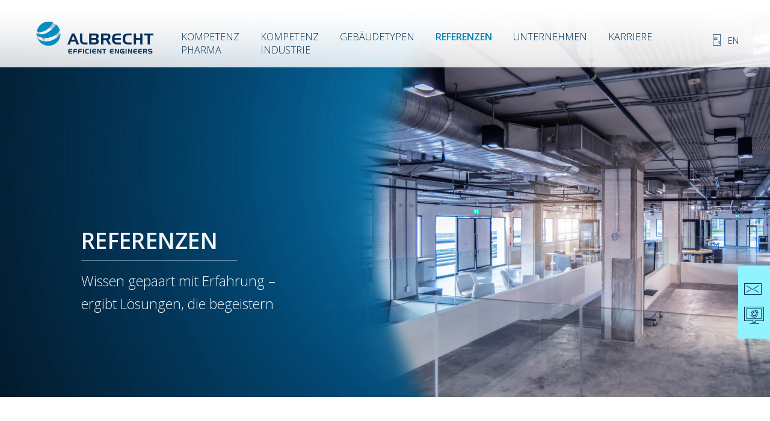

--- FILE ---
content_type: text/html; charset=utf-8
request_url: https://www.albrecht-engineers.com/referenzen/details?tx_news_pi1%5Baction%5D=detail&tx_news_pi1%5Bcontroller%5D=News&tx_news_pi1%5Bnews%5D=138&cHash=99ea9a74d192a31a4b38c0c8bd1b06bd
body_size: 5636
content:
<!DOCTYPE html>
<html lang="de-DE">
<head>

<meta charset="utf-8">
<!-- 
	This website is powered by TYPO3 - inspiring people to share!
	TYPO3 is a free open source Content Management Framework initially created by Kasper Skaarhoj and licensed under GNU/GPL.
	TYPO3 is copyright 1998-2026 of Kasper Skaarhoj. Extensions are copyright of their respective owners.
	Information and contribution at https://typo3.org/
-->



<title>Neubau pharmazeutische Wirkstoffproduktion | Albrecht Efficient Engineers</title>
<meta name="generator" content="TYPO3 CMS" />
<meta name="robots" content="index, follow" />
<meta property="og:title" content="Neubau pharmazeutische Wirkstoffproduktion" />
<meta property="og:type" content="article" />
<meta property="og:url" content="https://www.albrecht-engineers.com/referenzen/details?tx_news_pi1%5Baction%5D=detail&amp;tx_news_pi1%5Bcontroller%5D=News&amp;tx_news_pi1%5Bnews%5D=138&amp;cHash=99ea9a74d192a31a4b38c0c8bd1b06bd" />
<meta property="og:image" content="https://www.albrecht-engineers.com/fileadmin/_processed_/8/a/csm_2__2__b1d28dae7d.jpg" />
<meta property="og:image:width" content="1200" />
<meta property="og:image:height" content="675" />
<meta property="og:site_name" content="Albrecht Efficient Engineers" />
<meta name="twitter:card" content="summary" />


<link rel="stylesheet" type="text/css" href="/typo3temp/assets/compressed/merged-0f4d275d47539bea49d290999a249bed-d064ba399ee3412b664a7cff6e93e6e8.css?1695817126" media="all">






<meta http-equiv="content-type" content="text/html; charset=utf-8">
	<meta http-equiv="X-UA-Compatible" content="IE=edge,chrome=1">
	<meta name="format-detection" content="telephone=no">
    <meta name="viewport" content="width=device-width, initial-scale=1, shrink-to-fit=no">
<script src="https://code.createjs.com/1.0.0/createjs.min.js"></script>
    <link rel="stylesheet" href="/fileadmin/leaflet/leaflet.css" />
    <script src="/fileadmin/leaflet/leaflet.js"></script>
<meta name="google-site-verification" content="YsLheqaJOAMdvqyWfoPZL9Z8qx1qsRmpYn00LLHBw-c" /><!-- Matomo -->
<script>
  var _paq = window._paq = window._paq || [];
  /* tracker methods like "setCustomDimension" should be called before "trackPageView" */
  _paq.push(['trackPageView']);
  _paq.push(['enableLinkTracking']);
  (function() {
    var u="https://www.albrecht-engineers.com/matomo/";
    _paq.push(['setTrackerUrl', u+'matomo.php']);
    _paq.push(['setSiteId', '1']);
    var d=document, g=d.createElement('script'), s=d.getElementsByTagName('script')[0];
    g.async=true; g.src=u+'matomo.js'; s.parentNode.insertBefore(g,s);
  })();
</script>
<!-- End Matomo Code -->
<link rel="canonical" href="/referenzen/details?tx_news_pi1%5Baction%5D=detail&amp;tx_news_pi1%5Bcontroller%5D=News&amp;tx_news_pi1%5Bnews%5D=138&amp;cHash=99ea9a74d192a31a4b38c0c8bd1b06bd"/>

<link rel="alternate" hreflang="de-DE" href="/referenzen/details?tx_news_pi1%5Baction%5D=detail&amp;tx_news_pi1%5Bcontroller%5D=News&amp;tx_news_pi1%5Bnews%5D=138&amp;cHash=99ea9a74d192a31a4b38c0c8bd1b06bd"/>
<link rel="alternate" hreflang="en" href="/en/references/detail?tx_news_pi1%5Baction%5D=detail&amp;tx_news_pi1%5Bcontroller%5D=News&amp;tx_news_pi1%5Bnews%5D=138&amp;cHash=99ea9a74d192a31a4b38c0c8bd1b06bd"/>
<link rel="alternate" hreflang="x-default" href="/referenzen/details?tx_news_pi1%5Baction%5D=detail&amp;tx_news_pi1%5Bcontroller%5D=News&amp;tx_news_pi1%5Bnews%5D=138&amp;cHash=99ea9a74d192a31a4b38c0c8bd1b06bd"/>
</head>
<body itemscope itemtype="http://schema.org/WebPage" itemref="publisher">
	
<nav class="nav fixed-top">
<a id="menu-button" href="javascript:void(0);">
  <span class="icon-bar one"></span>
  <span class="icon-bar two"></span>
  <span class="icon-bar three"></span>
</a>
<div class="container">
<div class="logo">
  
   <a href="/"><img src="/fileadmin/vorlage/img/Logo.png" width="256" alt=""></a>
  </div>
  <div class="menu">
  <ul>	<li  class="submenu"><a href="/kompetenz-pharma" title="Kompetenz Pharma">Kompetenz<br />Pharma</a><ul><li><a href="/kompetenz-pharma/prozess" title="Prozess">Prozess</a></li><li><a href="/tga-prozess" title="TGA + Prozess">TGA + Prozess</a></li><li><a href="/kompetenz-pharma/tga" title="TGA">TGA</a></li></ul></li><li  class="submenu"><a href="/kompetenz-industrie" title="Kompetenz Industrie">Kompetenz<br />Industrie</a><ul><li><a href="/kompetenz-industrie/tga" title="TGA">TGA</a></li></ul></li><li><a href="/gebaeudetypen" title="Gebäudetypen">Gebäudetypen</a></li><li  class="active"><a href="/referenzen" title="Referenzen">Referenzen</a></li><li  class="submenu"><a href="/unternehmen" title="Unternehmen">Unternehmen</a><ul><li><a href="/unternehmen/geschichte" title="Geschichte">Geschichte</a></li><li><a href="/standort" title="Standort">Standort</a></li><li><a href="/kontakt" title="Kontakt">Kontakt</a></li><li><a href="/datenaustausch" title="Datenaustausch">Datenaustausch</a></li><li><a href="/unternehmen/impressum" title="Impressum">Impressum</a></li></ul></li><li  class="submenu"><a href="/karriere" title="Karriere">Karriere</a><ul><li><a href="/karriere/albrecht-als-arbeitgeber" title="Albrecht als Arbeitgeber">Albrecht als Arbeitgeber</a></li><li><a href="/karriere/stellenangebote" title="Stellenangebote">Stellenangebote</a></li><li><a href="/karriere/praktikum-und-abschlussarbeit" title="Praktikum und Abschlussarbeit">Praktikum und Abschlussarbeit</a></li></ul></li>
  
  </ul>
  </div>
   <div class="lang">
   	<a href="https://www.albrecht-engineers.com/en/">EN</a> 
  </div>
  <div class="buttonbar">
<!--  <a href="#search"><svg xmlns="http://www.w3.org/2000/svg" width="17.854" height="18.236" viewBox="0 0 17.854 18.236">
  <g id="Gruppe_49" data-name="Gruppe 49" transform="translate(0.354 0.113)">
    <g id="Ellipse_2" data-name="Ellipse 2" transform="translate(4.5 -0.113)" fill="none" stroke="#003057" stroke-width="1">
      <ellipse cx="6.5" cy="7" rx="6.5" ry="7" stroke="none"/>
      <ellipse cx="6.5" cy="7" rx="6" ry="6.5" fill="none"/>
    </g>
    <line id="Linie_1" data-name="Linie 1" x1="6.705" y2="6.705" transform="translate(0 11.064)" fill="none" stroke="#003057" stroke-width="1"/>
  </g>
</svg> -->
</a><a href="/datenaustausch">  <svg xmlns="http://www.w3.org/2000/svg" width="13.2" height="19.247" viewBox="0 0 13.2 19.247">
  <g id="Gruppe_62" data-name="Gruppe 62" transform="translate(0.35 0.35)">
    <line id="Linie_115" data-name="Linie 115" x2="5.839" transform="translate(1.465 4.591)" fill="none" stroke="#003057" stroke-miterlimit="10" stroke-width="0.7"/>
    <line id="Linie_116" data-name="Linie 116" x2="5.839" transform="translate(1.465 6.348)" fill="none" stroke="#003057" stroke-miterlimit="10" stroke-width="0.7"/>
    <line id="Linie_117" data-name="Linie 117" x2="5.839" transform="translate(1.465 8.337)" fill="none" stroke="#003057" stroke-miterlimit="10" stroke-width="0.7"/>
    <rect id="Rechteck_146" data-name="Rechteck 146" width="12.5" height="18.547" transform="translate(0)" fill="none" stroke="#003057" stroke-miterlimit="10" stroke-width="0.7"/>
    <path id="Pfad_59" data-name="Pfad 59" d="M141.4,150.868v4.67l-2.444-2.378Z" transform="translate(-130.501 -139.756)" fill="none" stroke="#003057" stroke-miterlimit="10" stroke-width="0.7"/>
  </g>
</svg></a>
  
  
  </div>


  </div>
</nav>

	   
<header class="header">
		<div class="container-fluid  p-0">
			<div class="row no-gutters">
				<div class="col-12 ">
				  <div class="tx-dce-container">
	
	<div class="swiper-container top-swiper">
						<div class="swiper-wrapper">
        
	<div class="swiper-slide">
								<div class="outer-box">
									<div class="swiper-overlay">
										<h2><span>REFERENZEN</span></h2>
										<h3>Wissen gepaart mit Erfahrung –  <br />ergibt Lösungen, die begeistern</h3>
											                                        
									</div>
								</div>
									
							   	<picture>
									<source media="(min-width: 992px)" srcset="/fileadmin/_processed_/d/7/csm_Header_Referenzen_37a137c4a2.jpg 1x, /fileadmin/_processed_/d/7/csm_Header_Referenzen_37a137c4a2.jpg 2x">
									<source media="(min-width: 768px)" srcset="/fileadmin/_processed_/d/7/csm_Header_Referenzen_d2e87911f6.jpg 1x, /fileadmin/_processed_/d/7/csm_Header_Referenzen_6bc1855b2a.jpg 2x">
							
									
									
									<source media="(min-width: 576px)" srcset="/fileadmin/_processed_/8/e/csm_Header_Referenzen_mobil_e14623652b.jpg 1x, /fileadmin/_processed_/8/e/csm_Header_Referenzen_mobil_dbffae2729.jpg 2x">
									<source srcset="/fileadmin/_processed_/8/e/csm_Header_Referenzen_mobil_a88b0d1d7a.jpg  1x, /fileadmin/_processed_/8/e/csm_Header_Referenzen_mobil_e14623652b.jpg  2x">
									<img src="/fileadmin/_processed_/8/e/csm_Header_Referenzen_mobil_e14623652b.jpg" alt="">
								</picture>
							
							</div>


   </div>
						<div class="top-swiper-pagination"></div>
                        <div class="top-swiper-prev"></div>
							<div class="top-swiper-next"></div>
					</div>

</div>

				  <div class="schwimmer d-none d-md-block"><a href="/kontakt">   <svg xmlns="http://www.w3.org/2000/svg" width="28.545" height="23.312" viewBox="0 0 28.545 23.312">
  <g id="Gruppe_42" data-name="Gruppe 42" transform="translate(0.5)">
    <rect id="Rechteck_143" data-name="Rechteck 143" width="27.545" height="18.234" transform="translate(0 4.578)" fill="none" stroke="#003057" stroke-miterlimit="10" stroke-width="1"/>
    <path id="Pfad_46" data-name="Pfad 46" d="M131.449,148.325l10.508,6.579,10.031-6.752" transform="translate(-128.583 -140.455)" fill="none" stroke="#003057" stroke-miterlimit="10" stroke-width="1"/>
    <line id="Linie_87" data-name="Linie 87" y1="4.617" x2="7.085" transform="translate(2.866 14.927)" fill="none" stroke="#003057" stroke-miterlimit="10" stroke-width="1"/>
    <line id="Linie_88" data-name="Linie 88" x2="7.085" y2="4.617" transform="translate(16.32 14.927)" fill="none" stroke="#003057" stroke-miterlimit="10" stroke-width="1"/>
    <path id="Pfad_65" data-name="Pfad 65" d="M10.72,0" transform="translate(16.825 0)" fill="none" stroke="#003057" stroke-width="1"/>
  </g>
  </svg></a><a href="/referenzen">     <svg xmlns="http://www.w3.org/2000/svg" width="32.676" height="27.049" viewBox="0 0 32.676 27.049">
  <g id="Gruppe_36" data-name="Gruppe 36" transform="translate(0.5 0.5)">
    <line id="Linie_45" data-name="Linie 45" x2="15.421" transform="translate(8.753 26.049)" fill="none" stroke="#003057" stroke-miterlimit="10" stroke-width="1"/>
    <path id="Pfad_19" data-name="Pfad 19" d="M167.747,178.175v-3.126H153.681v-22.09h31.676v22.09H171.186v3.126Z" transform="translate(-153.681 -152.959)" fill="none" stroke="#003057" stroke-miterlimit="10" stroke-width="1"/>
    <rect id="Rechteck_140" data-name="Rechteck 140" width="24.091" height="16.06" transform="translate(3.793 2.62)" fill="none" stroke="#003057" stroke-miterlimit="10" stroke-width="1"/>
    <path id="Pfad_20" data-name="Pfad 20" d="M172.4,168.4a2.835,2.835,0,0,1-.354-5.648v-2.392a5.223,5.223,0,1,0,5.588,5.2h-2.393A2.841,2.841,0,0,1,172.4,168.4Z" transform="translate(-156.296 -154.394)" fill="none" stroke="#003057" stroke-miterlimit="10" stroke-width="1"/>
    <path id="Pfad_21" data-name="Pfad 21" d="M175.873,159.049c-.094-.013-.185,0-.279-.01v2.395a2.821,2.821,0,0,1,2.242,1.911h2.438A5.2,5.2,0,0,0,175.873,159.049Z" transform="translate(-157.93 -154.138)" fill="none" stroke="#003057" stroke-miterlimit="10" stroke-width="1"/>
  </g>
</svg></a></div>
				</div>
			</div>
		</div>
   </header>

<main role="main" class="main container">
	
    

            <div id="c233" class="frame frame-default frame-type-list frame-layout-0">
                
                
                    



                
                
                    

    



                
                

    
        
<div class="news news-single innercol">
    <div class="article" itemscope="itemscope" itemtype="http://schema.org/Article">
        
	
		

		

		
				
	<h1 itemprop="headline">Neubau pharmazeutische Wirkstoffproduktion</h1>
	

        
				<div class="row">
        		<div class="col-12 images-block">
						    
							

  <div class="row">	


	
  <div class="col-12 col-md-8">	
	  
	
<figure>
	<a href="/fileadmin/user_upload/2__2_.jpg" class="lgitem">
	
			<img src="/fileadmin/_processed_/8/a/csm_2__2__9b7bc005e3.jpg" alt="Quelle: EVER Neuro Pharma GmbH">				
		
	</a>
  		
	     <figcaption>Quelle: EVER Neuro Pharma GmbH</figcaption>			
	  
	
	  </figure>		
		
			
	</div>			
	  
	  
	  
	 

	    
							


	
				
				<div class="col-12 col-md-4">	
	  
<figure>
	<a href="/fileadmin/user_upload/3.jpg" class="lgitem">
	
		<img src="/fileadmin/_processed_/a/1/csm_3_4f9b68d315.jpg" alt="Quelle: EVER Neuro Pharma GmbH">				
		
	</a>
  		
	     <figcaption>Quelle: EVER Neuro Pharma GmbH</figcaption>			
	  
	
	  </figure>		
		
		
	  
	  
	 

	
            	</div>		</div>
            
					</div>
					<div class="col-12">
						
	
		

		

		<!-- main text -->
		<div class="news-text-wrap" itemprop="articleBody">
			<h4>Projekt:</h4><ul> 	<li>Ort: Oberburgau, Österreich</li> 	<li>Bauherr: EVER Neuro Pharma GmbH</li> </ul><h4>Eckdaten:</h4><ul> 	<li>BGF: 2.900 m²</li> 	<li>Bearbeitung: 2012 - 2015</li> </ul><h4>Herausforderung:</h4><ul> 	<li>Mehrwege-Wärmepumpe (5 Verdichter) im Verbund mit Prozessabwärme- und Brunnenwassernutzung</li> 	<li>Spezifische Prozesslastgangbetrachtungen</li> </ul><h4>Leistungen:</h4><ul> 	<li>Conceptual Design</li> 	<li>Basic Design</li> 	<li>Detail Design</li> 	<li>Construction Management</li> </ul><h4>Fachgebiete:</h4><ul> 	<li>Versorgungstechnik</li> 	<li>Elektrotechnik</li> 	<li>Gebäudeautomation</li> 	<li>Prozessplanung</li> </ul><h4>Gebäudetypen:</h4><ul> 	<li>Produktion</li> </ul>
		</div>
	

	        <br />
		<!-- Link Back -->
		<a class="btn btn-primary" href="/referenzen">
			Zurück zur Liste
		</a>
    <p><br /></p>
	

	
		
		
	


	
	


	

	

					</div>
			
				</div>
			
	

    </div>
</div>

    


                
                    



                
                
                    



                
            </div>

        


   
</main><!-- /.container -->
<footer class="footer container">

    <div class="row">
    <div class="col-12 col-md-6"><a href="/kontakt">Kontakt</a><span> &#124; </span><a href="/unternehmen/impressum">Impressum</a><span> &#124; </span><a href="/datenschutz">Datenschutz</a></div>
        <div class="col-12 col-md-6"><p class="text-md-right">© Albrecht Efficient Engineers </p></div>
    </div>

</footer>

<script src="/fileadmin/vorlage/js/jquery-3.5.1.min.js?1620314532"></script>
<script src="/fileadmin/vorlage/js/bootstrap.bundle.min.js?1620314528"></script>
<script src="/fileadmin/vorlage/lg/js/lightgallery.min.js?1622022333"></script>
<script src="/fileadmin/vorlage/lg/js/lg-video.min.js?1622022332"></script>
<script src="/fileadmin/vorlage/js/swiper-bundle.min.js?1620314532"></script>

<script type="text/javascript">
   	$( document ).ready( function() {
      
      var $lg =  $('.main').lightGallery({
    selector: '.lgitem' ,download: true , videoMaxWidth: '1900px',youtubePlayerParams: { modestbranding: 1, showinfo: 0, controls: 1, rel: 0, autoplay: 1 }
});
      
     var $lgv =  $('.bild-pfeil-text-video').lightGallery({
    selector: 'a' ,videoMaxWidth: '1900px', download:false 
});
      
		var topSwiper = new Swiper ( '.top-swiper', {
			autoplay				: {
				delay: 8000
			},
			effect					: 'slide',
			grabCursor				: true,
			loop					: $( '.top-swiper .swiper-slide' ).length > 1 ? true : false,
			pagination				: $( '.top-swiper .swiper-slide' ).length > 1 ? {
				clickable	: true,
				el			: '.top-swiper-pagination',
				type		: 'bullets'
			} : '',
            	navigation				: $( '.top-swiper .swiper-slide' ).length > 1 ? {
					nextEl	: '.top-swiper .top-swiper-next',
					prevEl	: '.top-swiper .top-swiper-prev'
				} : '',
			speed					: 600,
			updateOnWindowResize	: true,
			watchOverflow			: true
		} );


    		var contentSwiper = new Swiper ( '.content-swiper', {
			autoplay				: {
				delay: 8000
			},
			effect					: 'slide',
			grabCursor				: true,
			loop					: $( '.content-swiper .swiper-slide' ).length > 1 ? true : false,
            	navigation				: $( '.content-swiper .swiper-slide' ).length > 1 ? {
					nextEl	: '.content-swiper .top-swiper-next',
					prevEl	: '.content-swiper .top-swiper-prev'
				} : '',
			speed					: 600,
			updateOnWindowResize	: true,
			watchOverflow			: true
		} );
    
    
    
    
    
    

      var swiper = new Swiper(".referenzswiper", {
        	autoplay				: {
				delay: 4000
			},
        slidesPerView: 1,
        spaceBetween: 10,
        	effect					: 'slide',
			grabCursor				: true,
			loop					:true,
            	navigation				: $( '.referenzswiper .swiper-slide' ).length > 1 ? {
					nextEl	: '.referenzswiper .top-swiper-next',
					prevEl	: '.referenzswiper .top-swiper-prev'
				} : '',
			speed					: 600,
        		updateOnWindowResize	: true,
			watchOverflow			: true,
        pagination: {
          el: ".swiper-pagination",
          clickable: true,
        },
        breakpoints: {
          640: {
            slidesPerView: 2,
            spaceBetween: 20,
          },
          1024: {
            slidesPerView: 3,
            spaceBetween: 20,
          },          
        },
      });
   
    
    
    
    
    
    
    
    
    
    
    
    


  $('#menu-button').click(function() {
    $(this).toggleClass('closeX');
    $('.menu').fadeToggle('400');
  });
  
    $('.buttontext .row a').click(function(e) 
    {
      
       e.preventDefault();
  e.stopPropagation();
       if ($( $(this).attr('href') ).is(":visible")) {
        
  $(this).toggleClass( "active" );
       $( $(this).attr('href') ).slideToggle('200');
        
       } else
       {
         $( '.buttontext .col-md-4 a' ).each(function( i ) {
          $(this).removeClass('active');
         });
        
         $( '.buttontext .hiddencontent .inhalt' ).each(function( i ) {
          $(this).slideUp('200');
         });
        
       $(this).toggleClass( "active" );
       $( $(this).attr('href') ).slideToggle('200', function()
        {
        $('html, body').animate({scrollTop:  $(this).offset().top-140}, 200);
        });
        
        
       }
      
/*      
   
    */

  });
  
      $('.buttontext-icons .row a').click(function(e) 
    {
         e.preventDefault();
  e.stopPropagation();
        
  $(this).toggleClass( "active" );
       $( $(this).attr('href') ).slideToggle('200');
  });

      $('.blue-textboxes-6 a').click(function(e) 
    {
      e.preventDefault();
      e.stopPropagation();
        
      $(this).find('div.cnt').toggle();
       
  });


   $('.planungsgrafik .el a').click(function(e) 
    {
      e.preventDefault();
      e.stopPropagation();        
      $(this).parent().parent().find('div.text').slideToggle();
       
  });

   init();


     
	 } );
   </script>
</body>
</html>